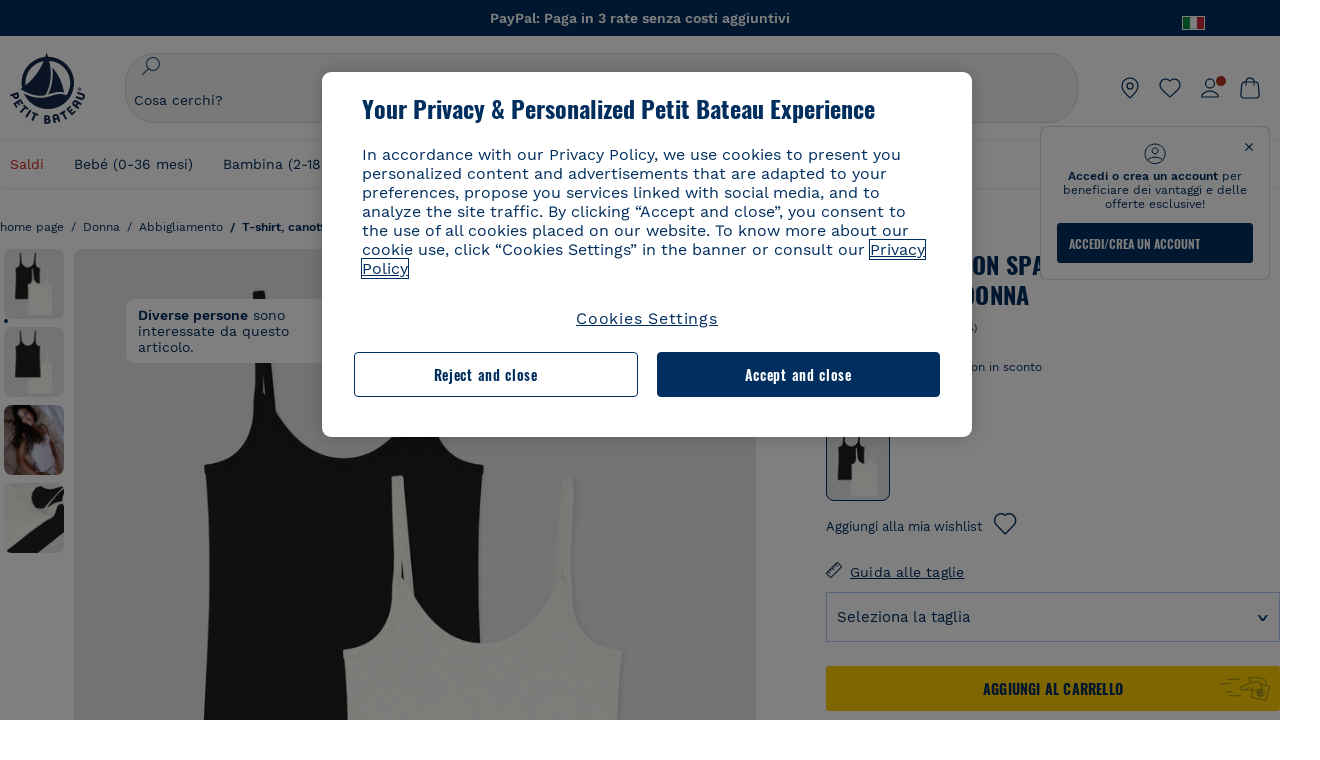

--- FILE ---
content_type: text/javascript; charset=utf-8
request_url: https://p.cquotient.com/pebble?tla=bckl-PB_IT&activityType=viewProduct&callback=CQuotient._act_callback0&cookieId=abeJbSOLAwwcpSJalooBmNL2of&userId=&emailId=&product=id%3A%3AA06EB%7C%7Csku%3A%3A%7C%7Ctype%3A%3Avgroup%7C%7Calt_id%3A%3AA06EB00&realm=BCKL&siteId=PB_IT&instanceType=prd&locale=it_IT&referrer=&currentLocation=https%3A%2F%2Fwww.petit-bateau.it%2Fdonna%2Fabbigliamento%2Ft-shirt-canottiere%2Fcanottiera-con-spalline-l-iconique-in-cotone-fine-donna-variante-1%2FA06EB00.html&ls=true&_=1768700188988&v=v3.1.3&fbPixelId=__UNKNOWN__&json=%7B%22cookieId%22%3A%22abeJbSOLAwwcpSJalooBmNL2of%22%2C%22userId%22%3A%22%22%2C%22emailId%22%3A%22%22%2C%22product%22%3A%7B%22id%22%3A%22A06EB%22%2C%22sku%22%3A%22%22%2C%22type%22%3A%22vgroup%22%2C%22alt_id%22%3A%22A06EB00%22%7D%2C%22realm%22%3A%22BCKL%22%2C%22siteId%22%3A%22PB_IT%22%2C%22instanceType%22%3A%22prd%22%2C%22locale%22%3A%22it_IT%22%2C%22referrer%22%3A%22%22%2C%22currentLocation%22%3A%22https%3A%2F%2Fwww.petit-bateau.it%2Fdonna%2Fabbigliamento%2Ft-shirt-canottiere%2Fcanottiera-con-spalline-l-iconique-in-cotone-fine-donna-variante-1%2FA06EB00.html%22%2C%22ls%22%3Atrue%2C%22_%22%3A1768700188988%2C%22v%22%3A%22v3.1.3%22%2C%22fbPixelId%22%3A%22__UNKNOWN__%22%7D
body_size: 420
content:
/**/ typeof CQuotient._act_callback0 === 'function' && CQuotient._act_callback0([{"k":"__cq_uuid","v":"abeJbSOLAwwcpSJalooBmNL2of","m":34128000},{"k":"__cq_bc","v":"%7B%22bckl-PB_IT%22%3A%5B%7B%22id%22%3A%22A06EB%22%2C%22type%22%3A%22vgroup%22%2C%22alt_id%22%3A%22A06EB00%22%7D%5D%7D","m":2592000},{"k":"__cq_seg","v":"0~0.00!1~0.00!2~0.00!3~0.00!4~0.00!5~0.00!6~0.00!7~0.00!8~0.00!9~0.00","m":2592000}]);

--- FILE ---
content_type: text/javascript;charset=UTF-8
request_url: https://apps.bazaarvoice.com/deployments/petit-bateau-it/main_site/production/it_IT/inline_ratings-config.js
body_size: 1297
content:
/*!
 * Bazaarvoice inline_ratings 2.7.11 config
 * Tue, 04 Nov 2025 15:03:35 GMT
 *
 * http://bazaarvoice.com/
 *
 * Copyright 2025 Bazaarvoice. All rights reserved.
 *
 */
window.performance && window.performance.mark && window.performance.mark('bv_loader_configure_inline_ratings_start');BV["inline_ratings"].configure({"apiKey":"ca0EDMeP4zO25oFc2RhhA8m4UbYtOfhOzyRrQIahO3D7E","showAverageRating":false,"showReviewCount":true,"allignRatingstarsLeft":true,"allignRatingstarsCenter":false,"allignRatingstarsRight":false,"showIncentivizedReviews":false,"enableHideInlineRatings":false,"displayText":"HIDE_TEXT_FOR_NO_RATINGS","styles":{"stars":{"shape":{"points":"","path":"M24.8676481,9.0008973 C24.7082329,8.54565507 24.2825324,8.23189792 23.7931772,8.20897226 L16.1009423,8.20897226 L13.658963,0.793674161 C13.4850788,0.296529881 12.9965414,-0.0267985214 12.4623931,0.00174912135 L12.4623931,0.00174912135 C11.9394964,-0.00194214302 11.4747239,0.328465149 11.3146628,0.81767189 L8.87268352,8.23296999 L1.20486846,8.23296999 C0.689809989,8.22949161 0.230279943,8.55030885 0.0640800798,9.0294023 C-0.102119784,9.50849575 0.0623083246,10.0383495 0.472274662,10.3447701 L6.69932193,14.9763317 L4.25734261,22.4396253 C4.08483744,22.9295881 4.25922828,23.4727606 4.68662933,23.7767181 C5.11403038,24.0806756 5.69357086,24.0736812 6.11324689,23.7595003 L12.6333317,18.9599546 L19.1778362,23.7595003 C19.381674,23.9119158 19.6299003,23.9960316 19.8860103,23.9994776 C20.2758842,24.0048539 20.6439728,23.8232161 20.8724402,23.5127115 C21.1009077,23.202207 21.1610972,22.8017824 21.0337405,22.4396253 L18.5917612,14.9763317 L24.6967095,10.3207724 C25.0258477,9.95783882 25.0937839,9.43328063 24.8676481,9.0008973 Z"},"widthAndHeight":"12px","fillColor":"#FECE00","backgroundColor":"#BDD4E5"},"labelFontColor":"#002D5F","labelFontFamily":"Arial, sans-serif","labelFontSize":"10px","labelFontStyle":"normal","labelFontWeight":"normal","labelFontDecoration":"none","labelFontTransform":"none","labelFontLineHeight":"15px","incentivizedFontColor":"#333333","incentivizedFontFamily":"Arial, sans-serif","incentivizedFontSize":"13px","incentivizedFontStyle":"normal","incentivizedFontWeight":"normal","incentivizedFontDecoration":"none","incentivizedFontTransform":"none","incentivizedFontLineHeight":"19.5px","reviewTextFontFamily":"Arial, sans-serif","reviewTextFontColor":"#333333","reviewTextFontTransform":"none","reviewTextFontSize":"13px","reviewTextLineHeight":"19.5px","reviewTextFontDecoration":"none","reviewTextFontStyle":"normal","reviewTextFontWeight":"normal"},"contentLocales":["it_IT","de*","fr*"],"swat_backend_display":false,"displayCode":"15733","locale":"it_IT","messages":{"categoryGalleryReviewCount":"{TotalCount, plural, one {{TotalCount} recensione} other {{TotalCount} recensioni} }","offscreen_secondary_rating_summary_stars":"{AverageRating} su {RatingRange} stelle.","offscreen_secondary_rating_summary":"La valutazione media è di {AverageRating} su {RatingRange}.","contentIncentivizedSummaries":"{IncentivizedReviewCount} recensori su {TotalCount} hanno ricevuto un prodotto campione o hanno partecipato a una promozione","noReviewsTextInlineRating":"Ancora nessuna recensione","offscreen_review_summary_chevron":"Visualizza un pop-up per mostrare il riepilogo recensioni."}});

--- FILE ---
content_type: text/javascript; charset=utf-8
request_url: https://p.cquotient.com/pebble?tla=bckl-PB_IT&activityType=viewReco&callback=CQuotient._act_callback2&cookieId=abeJbSOLAwwcpSJalooBmNL2of&userId=&emailId=&products=id%3A%3AA0BD5%7C%7Csku%3A%3A%7C%7Ctype%3A%3Avgroup%7C%7Calt_id%3A%3AA0BD509%3B%3Bid%3A%3AA0D18%7C%7Csku%3A%3A%7C%7Ctype%3A%3Avgroup%7C%7Calt_id%3A%3AA0D1801%3B%3Bid%3A%3AA0D19%7C%7Csku%3A%3A%7C%7Ctype%3A%3Avgroup%7C%7Calt_id%3A%3AA0D1900%3B%3Bid%3A%3AA0E8O%7C%7Csku%3A%3A%7C%7Ctype%3A%3Avgroup%7C%7Calt_id%3A%3AA0E8O00%3B%3Bid%3A%3AA0AKH%7C%7Csku%3A%3A%7C%7Ctype%3A%3Avgroup%7C%7Calt_id%3A%3AA0AKH01%3B%3Bid%3A%3AA0BLD%7C%7Csku%3A%3A%7C%7Ctype%3A%3Avgroup%7C%7Calt_id%3A%3AA0BLD00%3B%3Bid%3A%3AA0E7R%7C%7Csku%3A%3A%7C%7Ctype%3A%3Avgroup%7C%7Calt_id%3A%3AA0E7R01%3B%3Bid%3A%3AA0EG6%7C%7Csku%3A%3A%7C%7Ctype%3A%3Avgroup%7C%7Calt_id%3A%3AA0EG601%3B%3Bid%3A%3AA0E7Q%7C%7Csku%3A%3A%7C%7Ctype%3A%3Avgroup%7C%7Calt_id%3A%3AA0E7Q02%3B%3Bid%3A%3AA0ERH%7C%7Csku%3A%3A%7C%7Ctype%3A%3Avgroup%7C%7Calt_id%3A%3AA0ERH01%3B%3Bid%3A%3AA0BL9%7C%7Csku%3A%3A%7C%7Ctype%3A%3Avgroup%7C%7Calt_id%3A%3AA0BL900%3B%3Bid%3A%3AA0D1C%7C%7Csku%3A%3A%7C%7Ctype%3A%3Avgroup%7C%7Calt_id%3A%3AA0D1C01%3B%3Bid%3A%3AA0EFT%7C%7Csku%3A%3A%7C%7Ctype%3A%3Avgroup%7C%7Calt_id%3A%3AA0EFT03%3B%3Bid%3A%3AA0EFU%7C%7Csku%3A%3A%7C%7Ctype%3A%3Avgroup%7C%7Calt_id%3A%3AA0EFU01%3B%3Bid%3A%3AA0EAL%7C%7Csku%3A%3A%7C%7Ctype%3A%3Avgroup%7C%7Calt_id%3A%3AA0EAL01%3B%3Bid%3A%3AA0E7L%7C%7Csku%3A%3A%7C%7Ctype%3A%3Avgroup%7C%7Calt_id%3A%3AA0E7L02&recommenderName=__UNDEFINED__&realm=BCKL&siteId=PB_IT&instanceType=prd&locale=it_IT&slotId=&slotConfigId=&slotConfigTemplate=&referrer=&currentLocation=https%3A%2F%2Fwww.petit-bateau.it%2Fdonna%2Fabbigliamento%2Ft-shirt-canottiere%2Fcanottiera-con-spalline-l-iconique-in-cotone-fine-donna-variante-1%2FA06EB00.html&ls=true&_=1768700190505&v=v3.1.3&fbPixelId=__UNKNOWN__&__cq_uuid=abeJbSOLAwwcpSJalooBmNL2of&__cq_seg=0~0.00!1~0.00!2~0.00!3~0.00!4~0.00!5~0.00!6~0.00!7~0.00!8~0.00!9~0.00&bc=%7B%22bckl-PB_IT%22%3A%5B%7B%22id%22%3A%22A06EB%22%2C%22type%22%3A%22vgroup%22%2C%22alt_id%22%3A%22A06EB00%22%7D%5D%7D
body_size: 163
content:
/**/ typeof CQuotient._act_callback2 === 'function' && CQuotient._act_callback2([{"k":"__cq_uuid","v":"abeJbSOLAwwcpSJalooBmNL2of","m":34128000}]);

--- FILE ---
content_type: text/javascript;charset=UTF-8
request_url: https://apps.bazaarvoice.com/deployments/petit-bateau-it/main_site/production/it_IT/rating_summary-config.js
body_size: 2251
content:
/*!
 * Bazaarvoice rating_summary 2.69.3 config
 * Tue, 04 Nov 2025 15:03:35 GMT
 *
 * http://bazaarvoice.com/
 *
 * Copyright 2025 Bazaarvoice. All rights reserved.
 *
 */
window.performance && window.performance.mark && window.performance.mark('bv_loader_configure_rating_summary_start');BV["rating_summary"].configure({"styles":{"standardTextColor":"#333333","standardTextSize":"13px","standardTextFontFamily":"Arial, sans-serif","standardTextTransform":"none","standardTextBold":"normal","standardTextItalic":"normal","standardTextUnderline":"none","linkTextStandardColor":"#002E5E","linkTextStandardSize":"10px","linkTextStandardFontFamily":"Arial, sans-serif","linkTextStandardTransform":"none","linkTextStandardBold":"normal","linkTextStandardItalic":"normal","linkTextStandardUnderline":"none","linkTextVisitedColor":"#002E5E","linkTextVisitedFontFamily":"Arial, sans-serif","linkTextVisitedTransform":"none","linkTextVisitedBold":"normal","linkTextVisitedItalic":"normal","linkTextVisitedUnderline":"none","linkTextHoverColor":"#002E5E","linkTextHoverSize":"10px","linkTextHoverFontFamily":"Arial, sans-serif","linkTextHoverTransform":"none","linkTextHoverBold":"normal","linkTextHoverItalic":"normal","linkTextHoverUnderline":"none","buttonTextStandardColor":"#F7F7F7","buttonTextStandardSize":"13px","buttonTextStandardFontFamily":"Arial, sans-serif","buttonTextStandardTransform":"none","buttonTextStandardBold":"bold","buttonTextStandardItalic":"normal","buttonTextStandardUnderline":"none","buttonTextHoverColor":"#F7F7F7","buttonTextHoverSize":"13px","buttonTextHoverFontFamily":"Arial, sans-serif","buttonTextHoverTransform":"none","buttonTextHoverBold":"bold","buttonTextHoverItalic":"normal","buttonTextHoverUnderline":"none","mainBorderBottomStyle":"none","mainBorderBottomColor":"transparent","mainBorderBottomWidth":"0px","mainBorderLeftStyle":"none","mainBorderLeftColor":"transparent","mainBorderLeftWidth":"0px","mainBorderRightStyle":"none","mainBorderRightColor":"transparent","mainBorderRightWidth":"0px","mainBorderTopStyle":"none","mainBorderTopColor":"transparent","mainBorderTopWidth":"0px","mainBorderBottomLeftRadius":"0px","mainBorderBottomRightRadius":"0px","mainBorderTopLeftRadius":"0px","mainBorderTopRightRadius":"0px","mainBackgroundColor":"transparent","modalBackgroundColor":"#ffffff","buttonBorderBottomStyle":"none","buttonBorderBottomColor":"#002D5F","buttonBorderBottomWidth":"0px","buttonBorderLeftStyle":"none","buttonBorderLeftColor":"#002D5F","buttonBorderLeftWidth":"0px","buttonBorderRightStyle":"none","buttonBorderRightColor":"#002D5F","buttonBorderRightWidth":"0px","buttonBorderTopStyle":"none","buttonBorderTopColor":"#002D5F","buttonBorderTopWidth":"0px","buttonBorderBottomLeftRadius":"0px","buttonBorderBottomRightRadius":"0px","buttonBorderTopLeftRadius":"0px","buttonBorderTopRightRadius":"0px","buttonColor":"#002D5F","buttonHoverColor":"#002D5F","marginBottom":"0px","marginLeft":"0px","marginRight":"0px","marginTop":"0px","paddingBottom":"0px","paddingLeft":"0px","paddingRight":"0px","paddingTop":"0px","minimalistView":true,"lineBreakMaxWidth":"19.5em","histogramBarFillColor":"#FFCD00","histogramBarBackgroundColor":"#BDD4E5","histogramBarFontColor":"#333333","histogramBarFontSize":"13px","histogramBarFontFamily":"Arial, sans-serif","histogramBarFontTransform":"none","histogramBarFontWeight":"normal","histogramBarFontStyle":"normal","histogramBarFontDecoration":"none","askAQuestionRenderFlag":false,"renderQuestionsAndAnswersSummaryFlag":false,"writeAReviewRenderFlag":true,"histogramRenderFlag":true,"readOnlyFlag":true,"aggregateRatingLocation":"prsSummary"},"messages":{"appTotalContentCount":"{TotalCount, plural, one {{TotalCount} recensione} other {{TotalCount} recensioni} }","offscreen_summaryStars":"{AverageOverallRating} su {OverallRatingRange} stelle. Leggi recensioni per ","offscreen_stars_no_rating":"Nessuna valutazione","offscreen_secondary_rating_summary":"La valutazione media è di {AverageRating} su {RatingRange}.","writeReview":"{Gender, select, other {Scrivi una recensione} }","writeReviewPopUp":"Scrivi una recensione (si aprirà un pop-up)","qa_ask_a_question_button_label":"This action will open the Question submission form.","askQuestion":"{Gender, select, other {Fai una domanda} }","recommendationCount":"Questo prodotto è consigliato da {RecommendedCount} di {TotalRecommendedCount} ({percentage}%) recensori","totalAAStats":"{TotalCount, plural, one {{TotalSecondaryCount, plural, one {<button type=\"button\" class=\"bv_questionsAndAnswers_link\"> {TotalCount} domanda </button> e <button type=\"button\" class=\"bv_questionsAndAnswers_link\"> {TotalSecondaryCount} risposta </button> per questo prodotto} other {<button type=\"button\" class=\"bv_questionsAndAnswers_link\"> {TotalCount} domanda </button> e <button type=\"button\" class=\"bv_questionsAndAnswers_link\"> {TotalSecondaryCount} risposte </button> per questo prodotto} }} few {{TotalSecondaryCount, plural, one {<button type=\"button\" class=\"bv_questionsAndAnswers_link\"> {TotalCount} domande </button> e <button type=\"button\" class=\"bv_questionsAndAnswers_link\"> {TotalSecondaryCount} risposta </button> per questo prodotto} other {<button type=\"button\" class=\"bv_questionsAndAnswers_link\"> {TotalCount} domande </button> e <button type=\"button\" class=\"bv_questionsAndAnswers_link\"> {TotalSecondaryCount} risposte </button> per questo prodotto} }} many {{TotalSecondaryCount, plural, one {<button type=\"button\" class=\"bv_questionsAndAnswers_link\"> {TotalCount} domande </button> e <button type=\"button\" class=\"bv_questionsAndAnswers_link\"> {TotalSecondaryCount} risposta </button> per questo prodotto} other {<button type=\"button\" class=\"bv_questionsAndAnswers_link\"> {TotalCount} domande </button> e <button type=\"button\" class=\"bv_questionsAndAnswers_link\"> {TotalSecondaryCount} risposte </button> per questo prodotto} }} other {{TotalSecondaryCount, plural, one {<button type=\"button\" class=\"bv_questionsAndAnswers_link\"> {TotalCount} domande </button> e <button type=\"button\" class=\"bv_questionsAndAnswers_link\"> {TotalSecondaryCount} risposta </button> per questo prodotto} other {<button type=\"button\" class=\"bv_questionsAndAnswers_link\"> {TotalCount} domande </button> e <button type=\"button\" class=\"bv_questionsAndAnswers_link\"> {TotalSecondaryCount} risposte </button> per questo prodotto} }} }","histogram_readReviews":"{Gender, select, male {{TotalCount, plural, one {Leggi {TotalCount} recensione} other {Leggi {TotalCount} recensioni} }} female {{TotalCount, plural, one {Leggi {TotalCount} recensione} other {Leggi {TotalCount} recensioni} }} other {{TotalCount, plural, one {Leggi {TotalCount} recensione} other {Leggi {TotalCount} recensioni} }} }","readReviews":"{Gender, select, male {{TotalCount, plural, one {Leggi 1 recensione} other {Leggi {TotalCount} recensioni} }} female {{TotalCount, plural, one {Leggi 1 recensione} other {Leggi {TotalCount} recensioni} }} other {{TotalCount, plural, one {Leggi 1 recensione} other {Leggi {TotalCount} recensioni} }} }","offscreen_histogram_ratingDistribution":"{Count, plural, one {{RatingValue, plural, one {{Count} recensione con {RatingValue} stella.} other {{Count} recensione con {RatingValue} stelle.} }} few {{RatingValue, plural, one {{Count} recensioni con {RatingValue} stella.} other {{Count} recensioni con {RatingValue} stelle.} }} many {{RatingValue, plural, one {{Count} recensioni con {RatingValue} stella.} other {{Count} recensioni con {RatingValue} stelle.} }} other {{RatingValue, plural, one {{Count} recensioni con {RatingValue} stella.} other {{Count} recensioni con {RatingValue} stelle.} }} }","contentIncentivizedSummaries":"{IncentivizedReviewCount} recensori su {TotalCount} hanno ricevuto un prodotto campione o hanno partecipato a una promozione","contentButtonSamePage":"Stesso link alla pagina.","offscreen_summaryStars_text":"{AverageOverallRating} stelle su {OverallRatingRange} , valore di valutazione medio. {TotalCount, plural, one {Read a Review.} other {Read {TotalCount} Reviews.} }","offscreen_writeReviewModalNotice":"Questa azione aprirà una finestra modale.","noReviewsTextRatingSummary":"Ancora nessuna recensione"},"locale":"it_IT","contentLocales":["de*","fr*","it_IT"],"apiKey":"ca0EDMeP4zO25oFc2RhhA8m4UbYtOfhOzyRrQIahO3D7E","starsConfig":{"shape":{"points":"","path":"M24.8676481,9.0008973 C24.7082329,8.54565507 24.2825324,8.23189792 23.7931772,8.20897226 L16.1009423,8.20897226 L13.658963,0.793674161 C13.4850788,0.296529881 12.9965414,-0.0267985214 12.4623931,0.00174912135 L12.4623931,0.00174912135 C11.9394964,-0.00194214302 11.4747239,0.328465149 11.3146628,0.81767189 L8.87268352,8.23296999 L1.20486846,8.23296999 C0.689809989,8.22949161 0.230279943,8.55030885 0.0640800798,9.0294023 C-0.102119784,9.50849575 0.0623083246,10.0383495 0.472274662,10.3447701 L6.69932193,14.9763317 L4.25734261,22.4396253 C4.08483744,22.9295881 4.25922828,23.4727606 4.68662933,23.7767181 C5.11403038,24.0806756 5.69357086,24.0736812 6.11324689,23.7595003 L12.6333317,18.9599546 L19.1778362,23.7595003 C19.381674,23.9119158 19.6299003,23.9960316 19.8860103,23.9994776 C20.2758842,24.0048539 20.6439728,23.8232161 20.8724402,23.5127115 C21.1009077,23.202207 21.1610972,22.8017824 21.0337405,22.4396253 L18.5917612,14.9763317 L24.6967095,10.3207724 C25.0258477,9.95783882 25.0937839,9.43328063 24.8676481,9.0008973 Z"},"widthAndHeight":"12px","fillColor":"#FFCD00","backgroundColor":"#BDD4E5"},"seoMarkupType":"seoJsonldMarkup","sci":{"enabled":false,"waps":[]},"swat_backend_display":false,"clientName":"petit-bateau-it","displayCode":"15733","incentivized":false,"configureRatingSummaryDisplayZeroReview":false,"displayTextForRatingSummaryZeroReview":"HIDE_TEXT_FOR_NO_RATINGS"});